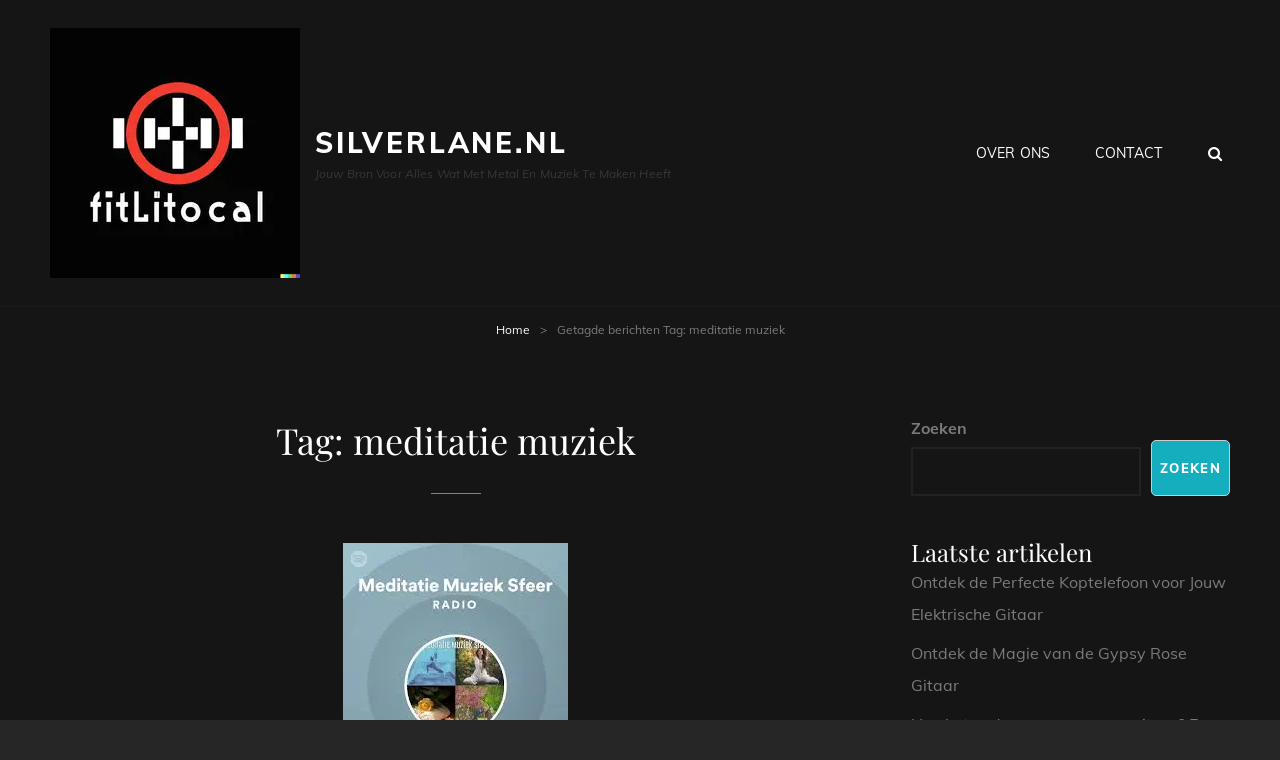

--- FILE ---
content_type: text/html; charset=UTF-8
request_url: https://silverlane.nl/tag/meditatie-muziek/
body_size: 14124
content:
<!doctype html>
<html lang="nl-NL">
<head>
	<meta charset="UTF-8">
	<meta name="viewport" content="width=device-width, initial-scale=1">
	<link rel="profile" href="http://gmpg.org/xfn/11">
	<script>(function(html){html.className = html.className.replace(/\bno-js\b/,'js')})(document.documentElement);</script>
<meta name='robots' content='index, follow, max-image-preview:large, max-snippet:-1, max-video-preview:-1' />

	<!-- This site is optimized with the Yoast SEO plugin v26.8 - https://yoast.com/product/yoast-seo-wordpress/ -->
	<title>meditatie muziek archieven - silverlane.nl</title>
	<link rel="canonical" href="https://silverlane.nl/tag/meditatie-muziek/" />
	<meta property="og:locale" content="nl_NL" />
	<meta property="og:type" content="article" />
	<meta property="og:title" content="meditatie muziek archieven - silverlane.nl" />
	<meta property="og:url" content="https://silverlane.nl/tag/meditatie-muziek/" />
	<meta property="og:site_name" content="silverlane.nl" />
	<meta name="twitter:card" content="summary_large_image" />
	<script type="application/ld+json" class="yoast-schema-graph">{"@context":"https://schema.org","@graph":[{"@type":"CollectionPage","@id":"https://silverlane.nl/tag/meditatie-muziek/","url":"https://silverlane.nl/tag/meditatie-muziek/","name":"meditatie muziek archieven - silverlane.nl","isPartOf":{"@id":"https://silverlane.nl/#website"},"primaryImageOfPage":{"@id":"https://silverlane.nl/tag/meditatie-muziek/#primaryimage"},"image":{"@id":"https://silverlane.nl/tag/meditatie-muziek/#primaryimage"},"thumbnailUrl":"https://i0.wp.com/silverlane.nl/wp-content/uploads/2023/07/meditatie-muziek-66.jpg?fit=225%2C225&ssl=1","breadcrumb":{"@id":"https://silverlane.nl/tag/meditatie-muziek/#breadcrumb"},"inLanguage":"nl-NL"},{"@type":"ImageObject","inLanguage":"nl-NL","@id":"https://silverlane.nl/tag/meditatie-muziek/#primaryimage","url":"https://i0.wp.com/silverlane.nl/wp-content/uploads/2023/07/meditatie-muziek-66.jpg?fit=225%2C225&ssl=1","contentUrl":"https://i0.wp.com/silverlane.nl/wp-content/uploads/2023/07/meditatie-muziek-66.jpg?fit=225%2C225&ssl=1","width":225,"height":225,"caption":"meditatie muziek"},{"@type":"BreadcrumbList","@id":"https://silverlane.nl/tag/meditatie-muziek/#breadcrumb","itemListElement":[{"@type":"ListItem","position":1,"name":"Home","item":"https://silverlane.nl/"},{"@type":"ListItem","position":2,"name":"meditatie muziek"}]},{"@type":"WebSite","@id":"https://silverlane.nl/#website","url":"https://silverlane.nl/","name":"silverlane.nl","description":"Jouw bron voor alles wat met metal en muziek te maken heeft","publisher":{"@id":"https://silverlane.nl/#organization"},"potentialAction":[{"@type":"SearchAction","target":{"@type":"EntryPoint","urlTemplate":"https://silverlane.nl/?s={search_term_string}"},"query-input":{"@type":"PropertyValueSpecification","valueRequired":true,"valueName":"search_term_string"}}],"inLanguage":"nl-NL"},{"@type":"Organization","@id":"https://silverlane.nl/#organization","name":"silverlane.nl","url":"https://silverlane.nl/","logo":{"@type":"ImageObject","inLanguage":"nl-NL","@id":"https://silverlane.nl/#/schema/logo/image/","url":"https://i0.wp.com/silverlane.nl/wp-content/uploads/2024/07/sitelogo-1.webp?fit=250%2C250&ssl=1","contentUrl":"https://i0.wp.com/silverlane.nl/wp-content/uploads/2024/07/sitelogo-1.webp?fit=250%2C250&ssl=1","width":250,"height":250,"caption":"silverlane.nl"},"image":{"@id":"https://silverlane.nl/#/schema/logo/image/"}}]}</script>
	<!-- / Yoast SEO plugin. -->


<link rel='dns-prefetch' href='//stats.wp.com' />
<link rel='preconnect' href='//i0.wp.com' />
<link rel='preconnect' href='//c0.wp.com' />
<link rel="alternate" type="application/rss+xml" title="silverlane.nl &raquo; feed" href="https://silverlane.nl/feed/" />
<link rel="alternate" type="application/rss+xml" title="silverlane.nl &raquo; reactiesfeed" href="https://silverlane.nl/comments/feed/" />
<link rel="alternate" type="application/rss+xml" title="silverlane.nl &raquo; meditatie muziek tagfeed" href="https://silverlane.nl/tag/meditatie-muziek/feed/" />
<style id='wp-img-auto-sizes-contain-inline-css' type='text/css'>
img:is([sizes=auto i],[sizes^="auto," i]){contain-intrinsic-size:3000px 1500px}
/*# sourceURL=wp-img-auto-sizes-contain-inline-css */
</style>
<style id='wp-emoji-styles-inline-css' type='text/css'>

	img.wp-smiley, img.emoji {
		display: inline !important;
		border: none !important;
		box-shadow: none !important;
		height: 1em !important;
		width: 1em !important;
		margin: 0 0.07em !important;
		vertical-align: -0.1em !important;
		background: none !important;
		padding: 0 !important;
	}
/*# sourceURL=wp-emoji-styles-inline-css */
</style>
<style id='wp-block-library-inline-css' type='text/css'>
:root{--wp-block-synced-color:#7a00df;--wp-block-synced-color--rgb:122,0,223;--wp-bound-block-color:var(--wp-block-synced-color);--wp-editor-canvas-background:#ddd;--wp-admin-theme-color:#007cba;--wp-admin-theme-color--rgb:0,124,186;--wp-admin-theme-color-darker-10:#006ba1;--wp-admin-theme-color-darker-10--rgb:0,107,160.5;--wp-admin-theme-color-darker-20:#005a87;--wp-admin-theme-color-darker-20--rgb:0,90,135;--wp-admin-border-width-focus:2px}@media (min-resolution:192dpi){:root{--wp-admin-border-width-focus:1.5px}}.wp-element-button{cursor:pointer}:root .has-very-light-gray-background-color{background-color:#eee}:root .has-very-dark-gray-background-color{background-color:#313131}:root .has-very-light-gray-color{color:#eee}:root .has-very-dark-gray-color{color:#313131}:root .has-vivid-green-cyan-to-vivid-cyan-blue-gradient-background{background:linear-gradient(135deg,#00d084,#0693e3)}:root .has-purple-crush-gradient-background{background:linear-gradient(135deg,#34e2e4,#4721fb 50%,#ab1dfe)}:root .has-hazy-dawn-gradient-background{background:linear-gradient(135deg,#faaca8,#dad0ec)}:root .has-subdued-olive-gradient-background{background:linear-gradient(135deg,#fafae1,#67a671)}:root .has-atomic-cream-gradient-background{background:linear-gradient(135deg,#fdd79a,#004a59)}:root .has-nightshade-gradient-background{background:linear-gradient(135deg,#330968,#31cdcf)}:root .has-midnight-gradient-background{background:linear-gradient(135deg,#020381,#2874fc)}:root{--wp--preset--font-size--normal:16px;--wp--preset--font-size--huge:42px}.has-regular-font-size{font-size:1em}.has-larger-font-size{font-size:2.625em}.has-normal-font-size{font-size:var(--wp--preset--font-size--normal)}.has-huge-font-size{font-size:var(--wp--preset--font-size--huge)}.has-text-align-center{text-align:center}.has-text-align-left{text-align:left}.has-text-align-right{text-align:right}.has-fit-text{white-space:nowrap!important}#end-resizable-editor-section{display:none}.aligncenter{clear:both}.items-justified-left{justify-content:flex-start}.items-justified-center{justify-content:center}.items-justified-right{justify-content:flex-end}.items-justified-space-between{justify-content:space-between}.screen-reader-text{border:0;clip-path:inset(50%);height:1px;margin:-1px;overflow:hidden;padding:0;position:absolute;width:1px;word-wrap:normal!important}.screen-reader-text:focus{background-color:#ddd;clip-path:none;color:#444;display:block;font-size:1em;height:auto;left:5px;line-height:normal;padding:15px 23px 14px;text-decoration:none;top:5px;width:auto;z-index:100000}html :where(.has-border-color){border-style:solid}html :where([style*=border-top-color]){border-top-style:solid}html :where([style*=border-right-color]){border-right-style:solid}html :where([style*=border-bottom-color]){border-bottom-style:solid}html :where([style*=border-left-color]){border-left-style:solid}html :where([style*=border-width]){border-style:solid}html :where([style*=border-top-width]){border-top-style:solid}html :where([style*=border-right-width]){border-right-style:solid}html :where([style*=border-bottom-width]){border-bottom-style:solid}html :where([style*=border-left-width]){border-left-style:solid}html :where(img[class*=wp-image-]){height:auto;max-width:100%}:where(figure){margin:0 0 1em}html :where(.is-position-sticky){--wp-admin--admin-bar--position-offset:var(--wp-admin--admin-bar--height,0px)}@media screen and (max-width:600px){html :where(.is-position-sticky){--wp-admin--admin-bar--position-offset:0px}}

/*# sourceURL=wp-block-library-inline-css */
</style><style id='wp-block-archives-inline-css' type='text/css'>
.wp-block-archives{box-sizing:border-box}.wp-block-archives-dropdown label{display:block}
/*# sourceURL=https://c0.wp.com/c/6.9/wp-includes/blocks/archives/style.min.css */
</style>
<style id='wp-block-categories-inline-css' type='text/css'>
.wp-block-categories{box-sizing:border-box}.wp-block-categories.alignleft{margin-right:2em}.wp-block-categories.alignright{margin-left:2em}.wp-block-categories.wp-block-categories-dropdown.aligncenter{text-align:center}.wp-block-categories .wp-block-categories__label{display:block;width:100%}
/*# sourceURL=https://c0.wp.com/c/6.9/wp-includes/blocks/categories/style.min.css */
</style>
<style id='wp-block-heading-inline-css' type='text/css'>
h1:where(.wp-block-heading).has-background,h2:where(.wp-block-heading).has-background,h3:where(.wp-block-heading).has-background,h4:where(.wp-block-heading).has-background,h5:where(.wp-block-heading).has-background,h6:where(.wp-block-heading).has-background{padding:1.25em 2.375em}h1.has-text-align-left[style*=writing-mode]:where([style*=vertical-lr]),h1.has-text-align-right[style*=writing-mode]:where([style*=vertical-rl]),h2.has-text-align-left[style*=writing-mode]:where([style*=vertical-lr]),h2.has-text-align-right[style*=writing-mode]:where([style*=vertical-rl]),h3.has-text-align-left[style*=writing-mode]:where([style*=vertical-lr]),h3.has-text-align-right[style*=writing-mode]:where([style*=vertical-rl]),h4.has-text-align-left[style*=writing-mode]:where([style*=vertical-lr]),h4.has-text-align-right[style*=writing-mode]:where([style*=vertical-rl]),h5.has-text-align-left[style*=writing-mode]:where([style*=vertical-lr]),h5.has-text-align-right[style*=writing-mode]:where([style*=vertical-rl]),h6.has-text-align-left[style*=writing-mode]:where([style*=vertical-lr]),h6.has-text-align-right[style*=writing-mode]:where([style*=vertical-rl]){rotate:180deg}
/*# sourceURL=https://c0.wp.com/c/6.9/wp-includes/blocks/heading/style.min.css */
</style>
<style id='wp-block-latest-comments-inline-css' type='text/css'>
ol.wp-block-latest-comments{box-sizing:border-box;margin-left:0}:where(.wp-block-latest-comments:not([style*=line-height] .wp-block-latest-comments__comment)){line-height:1.1}:where(.wp-block-latest-comments:not([style*=line-height] .wp-block-latest-comments__comment-excerpt p)){line-height:1.8}.has-dates :where(.wp-block-latest-comments:not([style*=line-height])),.has-excerpts :where(.wp-block-latest-comments:not([style*=line-height])){line-height:1.5}.wp-block-latest-comments .wp-block-latest-comments{padding-left:0}.wp-block-latest-comments__comment{list-style:none;margin-bottom:1em}.has-avatars .wp-block-latest-comments__comment{list-style:none;min-height:2.25em}.has-avatars .wp-block-latest-comments__comment .wp-block-latest-comments__comment-excerpt,.has-avatars .wp-block-latest-comments__comment .wp-block-latest-comments__comment-meta{margin-left:3.25em}.wp-block-latest-comments__comment-excerpt p{font-size:.875em;margin:.36em 0 1.4em}.wp-block-latest-comments__comment-date{display:block;font-size:.75em}.wp-block-latest-comments .avatar,.wp-block-latest-comments__comment-avatar{border-radius:1.5em;display:block;float:left;height:2.5em;margin-right:.75em;width:2.5em}.wp-block-latest-comments[class*=-font-size] a,.wp-block-latest-comments[style*=font-size] a{font-size:inherit}
/*# sourceURL=https://c0.wp.com/c/6.9/wp-includes/blocks/latest-comments/style.min.css */
</style>
<style id='wp-block-latest-posts-inline-css' type='text/css'>
.wp-block-latest-posts{box-sizing:border-box}.wp-block-latest-posts.alignleft{margin-right:2em}.wp-block-latest-posts.alignright{margin-left:2em}.wp-block-latest-posts.wp-block-latest-posts__list{list-style:none}.wp-block-latest-posts.wp-block-latest-posts__list li{clear:both;overflow-wrap:break-word}.wp-block-latest-posts.is-grid{display:flex;flex-wrap:wrap}.wp-block-latest-posts.is-grid li{margin:0 1.25em 1.25em 0;width:100%}@media (min-width:600px){.wp-block-latest-posts.columns-2 li{width:calc(50% - .625em)}.wp-block-latest-posts.columns-2 li:nth-child(2n){margin-right:0}.wp-block-latest-posts.columns-3 li{width:calc(33.33333% - .83333em)}.wp-block-latest-posts.columns-3 li:nth-child(3n){margin-right:0}.wp-block-latest-posts.columns-4 li{width:calc(25% - .9375em)}.wp-block-latest-posts.columns-4 li:nth-child(4n){margin-right:0}.wp-block-latest-posts.columns-5 li{width:calc(20% - 1em)}.wp-block-latest-posts.columns-5 li:nth-child(5n){margin-right:0}.wp-block-latest-posts.columns-6 li{width:calc(16.66667% - 1.04167em)}.wp-block-latest-posts.columns-6 li:nth-child(6n){margin-right:0}}:root :where(.wp-block-latest-posts.is-grid){padding:0}:root :where(.wp-block-latest-posts.wp-block-latest-posts__list){padding-left:0}.wp-block-latest-posts__post-author,.wp-block-latest-posts__post-date{display:block;font-size:.8125em}.wp-block-latest-posts__post-excerpt,.wp-block-latest-posts__post-full-content{margin-bottom:1em;margin-top:.5em}.wp-block-latest-posts__featured-image a{display:inline-block}.wp-block-latest-posts__featured-image img{height:auto;max-width:100%;width:auto}.wp-block-latest-posts__featured-image.alignleft{float:left;margin-right:1em}.wp-block-latest-posts__featured-image.alignright{float:right;margin-left:1em}.wp-block-latest-posts__featured-image.aligncenter{margin-bottom:1em;text-align:center}
/*# sourceURL=https://c0.wp.com/c/6.9/wp-includes/blocks/latest-posts/style.min.css */
</style>
<style id='wp-block-search-inline-css' type='text/css'>
.wp-block-search__button{margin-left:10px;word-break:normal}.wp-block-search__button.has-icon{line-height:0}.wp-block-search__button svg{height:1.25em;min-height:24px;min-width:24px;width:1.25em;fill:currentColor;vertical-align:text-bottom}:where(.wp-block-search__button){border:1px solid #ccc;padding:6px 10px}.wp-block-search__inside-wrapper{display:flex;flex:auto;flex-wrap:nowrap;max-width:100%}.wp-block-search__label{width:100%}.wp-block-search.wp-block-search__button-only .wp-block-search__button{box-sizing:border-box;display:flex;flex-shrink:0;justify-content:center;margin-left:0;max-width:100%}.wp-block-search.wp-block-search__button-only .wp-block-search__inside-wrapper{min-width:0!important;transition-property:width}.wp-block-search.wp-block-search__button-only .wp-block-search__input{flex-basis:100%;transition-duration:.3s}.wp-block-search.wp-block-search__button-only.wp-block-search__searchfield-hidden,.wp-block-search.wp-block-search__button-only.wp-block-search__searchfield-hidden .wp-block-search__inside-wrapper{overflow:hidden}.wp-block-search.wp-block-search__button-only.wp-block-search__searchfield-hidden .wp-block-search__input{border-left-width:0!important;border-right-width:0!important;flex-basis:0;flex-grow:0;margin:0;min-width:0!important;padding-left:0!important;padding-right:0!important;width:0!important}:where(.wp-block-search__input){appearance:none;border:1px solid #949494;flex-grow:1;font-family:inherit;font-size:inherit;font-style:inherit;font-weight:inherit;letter-spacing:inherit;line-height:inherit;margin-left:0;margin-right:0;min-width:3rem;padding:8px;text-decoration:unset!important;text-transform:inherit}:where(.wp-block-search__button-inside .wp-block-search__inside-wrapper){background-color:#fff;border:1px solid #949494;box-sizing:border-box;padding:4px}:where(.wp-block-search__button-inside .wp-block-search__inside-wrapper) .wp-block-search__input{border:none;border-radius:0;padding:0 4px}:where(.wp-block-search__button-inside .wp-block-search__inside-wrapper) .wp-block-search__input:focus{outline:none}:where(.wp-block-search__button-inside .wp-block-search__inside-wrapper) :where(.wp-block-search__button){padding:4px 8px}.wp-block-search.aligncenter .wp-block-search__inside-wrapper{margin:auto}.wp-block[data-align=right] .wp-block-search.wp-block-search__button-only .wp-block-search__inside-wrapper{float:right}
/*# sourceURL=https://c0.wp.com/c/6.9/wp-includes/blocks/search/style.min.css */
</style>
<style id='wp-block-search-theme-inline-css' type='text/css'>
.wp-block-search .wp-block-search__label{font-weight:700}.wp-block-search__button{border:1px solid #ccc;padding:.375em .625em}
/*# sourceURL=https://c0.wp.com/c/6.9/wp-includes/blocks/search/theme.min.css */
</style>
<style id='wp-block-group-inline-css' type='text/css'>
.wp-block-group{box-sizing:border-box}:where(.wp-block-group.wp-block-group-is-layout-constrained){position:relative}
/*# sourceURL=https://c0.wp.com/c/6.9/wp-includes/blocks/group/style.min.css */
</style>
<style id='wp-block-group-theme-inline-css' type='text/css'>
:where(.wp-block-group.has-background){padding:1.25em 2.375em}
/*# sourceURL=https://c0.wp.com/c/6.9/wp-includes/blocks/group/theme.min.css */
</style>
<style id='global-styles-inline-css' type='text/css'>
:root{--wp--preset--aspect-ratio--square: 1;--wp--preset--aspect-ratio--4-3: 4/3;--wp--preset--aspect-ratio--3-4: 3/4;--wp--preset--aspect-ratio--3-2: 3/2;--wp--preset--aspect-ratio--2-3: 2/3;--wp--preset--aspect-ratio--16-9: 16/9;--wp--preset--aspect-ratio--9-16: 9/16;--wp--preset--color--black: #000000;--wp--preset--color--cyan-bluish-gray: #abb8c3;--wp--preset--color--white: #ffffff;--wp--preset--color--pale-pink: #f78da7;--wp--preset--color--vivid-red: #cf2e2e;--wp--preset--color--luminous-vivid-orange: #ff6900;--wp--preset--color--luminous-vivid-amber: #fcb900;--wp--preset--color--light-green-cyan: #7bdcb5;--wp--preset--color--vivid-green-cyan: #00d084;--wp--preset--color--pale-cyan-blue: #8ed1fc;--wp--preset--color--vivid-cyan-blue: #0693e3;--wp--preset--color--vivid-purple: #9b51e0;--wp--preset--color--medium-black: #676767;--wp--preset--color--gray: #f4f4f4;--wp--preset--color--gold: #c0b283;--wp--preset--color--red: #ff6465;--wp--preset--color--turquoise: #15aebf;--wp--preset--color--blue: #3498dc;--wp--preset--gradient--vivid-cyan-blue-to-vivid-purple: linear-gradient(135deg,rgb(6,147,227) 0%,rgb(155,81,224) 100%);--wp--preset--gradient--light-green-cyan-to-vivid-green-cyan: linear-gradient(135deg,rgb(122,220,180) 0%,rgb(0,208,130) 100%);--wp--preset--gradient--luminous-vivid-amber-to-luminous-vivid-orange: linear-gradient(135deg,rgb(252,185,0) 0%,rgb(255,105,0) 100%);--wp--preset--gradient--luminous-vivid-orange-to-vivid-red: linear-gradient(135deg,rgb(255,105,0) 0%,rgb(207,46,46) 100%);--wp--preset--gradient--very-light-gray-to-cyan-bluish-gray: linear-gradient(135deg,rgb(238,238,238) 0%,rgb(169,184,195) 100%);--wp--preset--gradient--cool-to-warm-spectrum: linear-gradient(135deg,rgb(74,234,220) 0%,rgb(151,120,209) 20%,rgb(207,42,186) 40%,rgb(238,44,130) 60%,rgb(251,105,98) 80%,rgb(254,248,76) 100%);--wp--preset--gradient--blush-light-purple: linear-gradient(135deg,rgb(255,206,236) 0%,rgb(152,150,240) 100%);--wp--preset--gradient--blush-bordeaux: linear-gradient(135deg,rgb(254,205,165) 0%,rgb(254,45,45) 50%,rgb(107,0,62) 100%);--wp--preset--gradient--luminous-dusk: linear-gradient(135deg,rgb(255,203,112) 0%,rgb(199,81,192) 50%,rgb(65,88,208) 100%);--wp--preset--gradient--pale-ocean: linear-gradient(135deg,rgb(255,245,203) 0%,rgb(182,227,212) 50%,rgb(51,167,181) 100%);--wp--preset--gradient--electric-grass: linear-gradient(135deg,rgb(202,248,128) 0%,rgb(113,206,126) 100%);--wp--preset--gradient--midnight: linear-gradient(135deg,rgb(2,3,129) 0%,rgb(40,116,252) 100%);--wp--preset--font-size--small: 14px;--wp--preset--font-size--medium: 20px;--wp--preset--font-size--large: 48px;--wp--preset--font-size--x-large: 42px;--wp--preset--font-size--normal: 18px;--wp--preset--font-size--huge: 72px;--wp--preset--spacing--20: 0.44rem;--wp--preset--spacing--30: 0.67rem;--wp--preset--spacing--40: 1rem;--wp--preset--spacing--50: 1.5rem;--wp--preset--spacing--60: 2.25rem;--wp--preset--spacing--70: 3.38rem;--wp--preset--spacing--80: 5.06rem;--wp--preset--shadow--natural: 6px 6px 9px rgba(0, 0, 0, 0.2);--wp--preset--shadow--deep: 12px 12px 50px rgba(0, 0, 0, 0.4);--wp--preset--shadow--sharp: 6px 6px 0px rgba(0, 0, 0, 0.2);--wp--preset--shadow--outlined: 6px 6px 0px -3px rgb(255, 255, 255), 6px 6px rgb(0, 0, 0);--wp--preset--shadow--crisp: 6px 6px 0px rgb(0, 0, 0);}:where(.is-layout-flex){gap: 0.5em;}:where(.is-layout-grid){gap: 0.5em;}body .is-layout-flex{display: flex;}.is-layout-flex{flex-wrap: wrap;align-items: center;}.is-layout-flex > :is(*, div){margin: 0;}body .is-layout-grid{display: grid;}.is-layout-grid > :is(*, div){margin: 0;}:where(.wp-block-columns.is-layout-flex){gap: 2em;}:where(.wp-block-columns.is-layout-grid){gap: 2em;}:where(.wp-block-post-template.is-layout-flex){gap: 1.25em;}:where(.wp-block-post-template.is-layout-grid){gap: 1.25em;}.has-black-color{color: var(--wp--preset--color--black) !important;}.has-cyan-bluish-gray-color{color: var(--wp--preset--color--cyan-bluish-gray) !important;}.has-white-color{color: var(--wp--preset--color--white) !important;}.has-pale-pink-color{color: var(--wp--preset--color--pale-pink) !important;}.has-vivid-red-color{color: var(--wp--preset--color--vivid-red) !important;}.has-luminous-vivid-orange-color{color: var(--wp--preset--color--luminous-vivid-orange) !important;}.has-luminous-vivid-amber-color{color: var(--wp--preset--color--luminous-vivid-amber) !important;}.has-light-green-cyan-color{color: var(--wp--preset--color--light-green-cyan) !important;}.has-vivid-green-cyan-color{color: var(--wp--preset--color--vivid-green-cyan) !important;}.has-pale-cyan-blue-color{color: var(--wp--preset--color--pale-cyan-blue) !important;}.has-vivid-cyan-blue-color{color: var(--wp--preset--color--vivid-cyan-blue) !important;}.has-vivid-purple-color{color: var(--wp--preset--color--vivid-purple) !important;}.has-black-background-color{background-color: var(--wp--preset--color--black) !important;}.has-cyan-bluish-gray-background-color{background-color: var(--wp--preset--color--cyan-bluish-gray) !important;}.has-white-background-color{background-color: var(--wp--preset--color--white) !important;}.has-pale-pink-background-color{background-color: var(--wp--preset--color--pale-pink) !important;}.has-vivid-red-background-color{background-color: var(--wp--preset--color--vivid-red) !important;}.has-luminous-vivid-orange-background-color{background-color: var(--wp--preset--color--luminous-vivid-orange) !important;}.has-luminous-vivid-amber-background-color{background-color: var(--wp--preset--color--luminous-vivid-amber) !important;}.has-light-green-cyan-background-color{background-color: var(--wp--preset--color--light-green-cyan) !important;}.has-vivid-green-cyan-background-color{background-color: var(--wp--preset--color--vivid-green-cyan) !important;}.has-pale-cyan-blue-background-color{background-color: var(--wp--preset--color--pale-cyan-blue) !important;}.has-vivid-cyan-blue-background-color{background-color: var(--wp--preset--color--vivid-cyan-blue) !important;}.has-vivid-purple-background-color{background-color: var(--wp--preset--color--vivid-purple) !important;}.has-black-border-color{border-color: var(--wp--preset--color--black) !important;}.has-cyan-bluish-gray-border-color{border-color: var(--wp--preset--color--cyan-bluish-gray) !important;}.has-white-border-color{border-color: var(--wp--preset--color--white) !important;}.has-pale-pink-border-color{border-color: var(--wp--preset--color--pale-pink) !important;}.has-vivid-red-border-color{border-color: var(--wp--preset--color--vivid-red) !important;}.has-luminous-vivid-orange-border-color{border-color: var(--wp--preset--color--luminous-vivid-orange) !important;}.has-luminous-vivid-amber-border-color{border-color: var(--wp--preset--color--luminous-vivid-amber) !important;}.has-light-green-cyan-border-color{border-color: var(--wp--preset--color--light-green-cyan) !important;}.has-vivid-green-cyan-border-color{border-color: var(--wp--preset--color--vivid-green-cyan) !important;}.has-pale-cyan-blue-border-color{border-color: var(--wp--preset--color--pale-cyan-blue) !important;}.has-vivid-cyan-blue-border-color{border-color: var(--wp--preset--color--vivid-cyan-blue) !important;}.has-vivid-purple-border-color{border-color: var(--wp--preset--color--vivid-purple) !important;}.has-vivid-cyan-blue-to-vivid-purple-gradient-background{background: var(--wp--preset--gradient--vivid-cyan-blue-to-vivid-purple) !important;}.has-light-green-cyan-to-vivid-green-cyan-gradient-background{background: var(--wp--preset--gradient--light-green-cyan-to-vivid-green-cyan) !important;}.has-luminous-vivid-amber-to-luminous-vivid-orange-gradient-background{background: var(--wp--preset--gradient--luminous-vivid-amber-to-luminous-vivid-orange) !important;}.has-luminous-vivid-orange-to-vivid-red-gradient-background{background: var(--wp--preset--gradient--luminous-vivid-orange-to-vivid-red) !important;}.has-very-light-gray-to-cyan-bluish-gray-gradient-background{background: var(--wp--preset--gradient--very-light-gray-to-cyan-bluish-gray) !important;}.has-cool-to-warm-spectrum-gradient-background{background: var(--wp--preset--gradient--cool-to-warm-spectrum) !important;}.has-blush-light-purple-gradient-background{background: var(--wp--preset--gradient--blush-light-purple) !important;}.has-blush-bordeaux-gradient-background{background: var(--wp--preset--gradient--blush-bordeaux) !important;}.has-luminous-dusk-gradient-background{background: var(--wp--preset--gradient--luminous-dusk) !important;}.has-pale-ocean-gradient-background{background: var(--wp--preset--gradient--pale-ocean) !important;}.has-electric-grass-gradient-background{background: var(--wp--preset--gradient--electric-grass) !important;}.has-midnight-gradient-background{background: var(--wp--preset--gradient--midnight) !important;}.has-small-font-size{font-size: var(--wp--preset--font-size--small) !important;}.has-medium-font-size{font-size: var(--wp--preset--font-size--medium) !important;}.has-large-font-size{font-size: var(--wp--preset--font-size--large) !important;}.has-x-large-font-size{font-size: var(--wp--preset--font-size--x-large) !important;}
/*# sourceURL=global-styles-inline-css */
</style>

<style id='classic-theme-styles-inline-css' type='text/css'>
/*! This file is auto-generated */
.wp-block-button__link{color:#fff;background-color:#32373c;border-radius:9999px;box-shadow:none;text-decoration:none;padding:calc(.667em + 2px) calc(1.333em + 2px);font-size:1.125em}.wp-block-file__button{background:#32373c;color:#fff;text-decoration:none}
/*# sourceURL=/wp-includes/css/classic-themes.min.css */
</style>
<link rel='stylesheet' id='cptch_stylesheet-css' href='https://silverlane.nl/wp-content/plugins/captcha-bws/css/front_end_style.css?ver=5.2.7' type='text/css' media='all' />
<link rel='stylesheet' id='dashicons-css' href='https://c0.wp.com/c/6.9/wp-includes/css/dashicons.min.css' type='text/css' media='all' />
<link rel='stylesheet' id='cptch_desktop_style-css' href='https://silverlane.nl/wp-content/plugins/captcha-bws/css/desktop_style.css?ver=5.2.7' type='text/css' media='all' />
<link rel='stylesheet' id='rock-band-style-css' href='https://silverlane.nl/wp-content/themes/my-music-band/style.css?ver=6.9' type='text/css' media='all' />
<link rel='stylesheet' id='rock-band-block-style-css' href='https://silverlane.nl/wp-content/themes/rock-band/assets/css/blocks.css?ver=1.0' type='text/css' media='all' />
<link rel='stylesheet' id='my-music-band-fonts-css' href='https://silverlane.nl/wp-content/fonts/b8fd16f267b732aacecdf68a00dba4fb.css' type='text/css' media='all' />
<link rel='stylesheet' id='my-music-band-style-css' href='https://silverlane.nl/wp-content/themes/rock-band/style.css?ver=20230418-94625' type='text/css' media='all' />
<style id='my-music-band-style-inline-css' type='text/css'>
#portfolio-content-section.background-image {  background-image: url("https://silverlane.nl/wp-content/themes/my-music-band/assets/images/portfolio-section-bg.jpg");}
#testimonial-content-section.background-image {  background-image: url("https://silverlane.nl/wp-content/themes/my-music-band/assets/images/testimonial-bg.jpg");}
/*# sourceURL=my-music-band-style-inline-css */
</style>
<link rel='stylesheet' id='font-awesome-css' href='https://silverlane.nl/wp-content/themes/my-music-band/assets/css/font-awesome/css/font-awesome.css?ver=4.7.0' type='text/css' media='all' />
<script type="text/javascript" src="https://c0.wp.com/c/6.9/wp-includes/js/jquery/jquery.min.js" id="jquery-core-js"></script>
<script type="text/javascript" src="https://c0.wp.com/c/6.9/wp-includes/js/jquery/jquery-migrate.min.js" id="jquery-migrate-js"></script>
<link rel="https://api.w.org/" href="https://silverlane.nl/wp-json/" /><link rel="alternate" title="JSON" type="application/json" href="https://silverlane.nl/wp-json/wp/v2/tags/1903" /><link rel="EditURI" type="application/rsd+xml" title="RSD" href="https://silverlane.nl/xmlrpc.php?rsd" />
<meta name="generator" content="WordPress 6.9" />
	<style>img#wpstats{display:none}</style>
		<script type="application/ld+json">{"@context":"http:\/\/schema.org","@type":"BreadcrumbList","itemListElement":[{"@type":"ListItem","position":1,"item":{"@id":"https:\/\/silverlane.nl\/","name":"Home"}},{"@type":"ListItem","position":2,"item":{"name":"Berichten getagdTag: <span>meditatie muziek<\/span>"}}]}</script><link rel="icon" href="https://i0.wp.com/silverlane.nl/wp-content/uploads/2024/07/siteicon-1.webp?fit=32%2C32&#038;ssl=1" sizes="32x32" />
<link rel="icon" href="https://i0.wp.com/silverlane.nl/wp-content/uploads/2024/07/siteicon-1.webp?fit=192%2C192&#038;ssl=1" sizes="192x192" />
<link rel="apple-touch-icon" href="https://i0.wp.com/silverlane.nl/wp-content/uploads/2024/07/siteicon-1.webp?resize=180%2C180&#038;ssl=1" />
<meta name="msapplication-TileImage" content="https://i0.wp.com/silverlane.nl/wp-content/uploads/2024/07/siteicon-1.webp?fit=270%2C270&#038;ssl=1" />
</head>

<body class="archive tag tag-meditatie-muziek tag-1903 wp-custom-logo wp-embed-responsive wp-theme-my-music-band wp-child-theme-rock-band hfeed fluid-layout navigation-classic two-columns-layout content-left excerpt-image-top header-media-fluid header-media-text-disabled primary-nav-bottom-border">


<div id="page" class="site">
	<a class="skip-link screen-reader-text" href="#content">Ga naar de inhoud</a>

	
	<header id="masthead" class="site-header">
		<div class="site-header-main">
			<div class="wrapper">
				
<div class="site-branding">
	<a href="https://silverlane.nl/" class="custom-logo-link" rel="home"><img width="250" height="250" src="https://i0.wp.com/silverlane.nl/wp-content/uploads/2024/07/sitelogo-1.webp?fit=250%2C250&amp;ssl=1" class="custom-logo" alt="sitelogo" decoding="async" fetchpriority="high" srcset="https://i0.wp.com/silverlane.nl/wp-content/uploads/2024/07/sitelogo-1.webp?w=250&amp;ssl=1 250w, https://i0.wp.com/silverlane.nl/wp-content/uploads/2024/07/sitelogo-1.webp?resize=150%2C150&amp;ssl=1 150w, https://i0.wp.com/silverlane.nl/wp-content/uploads/2024/07/sitelogo-1.webp?resize=180%2C180&amp;ssl=1 180w" sizes="(max-width: 250px) 100vw, 250px" /></a>
	<div class="site-identity">
					<p class="site-title"><a href="https://silverlane.nl/" rel="home">silverlane.nl</a></p>
					<p class="site-description">Jouw bron voor alles wat met metal en muziek te maken heeft</p>
			</div><!-- .site-branding-text-->
</div><!-- .site-branding -->
					<div id="site-header-menu" class="site-header-menu">
		<div id="primary-menu-wrapper" class="menu-wrapper">
			<div class="menu-toggle-wrapper">
				<button id="menu-toggle" class="menu-toggle" aria-controls="top-menu" aria-expanded="false"></span><span class="menu-label">Menu</span></button><!-- .menu-toggle -->
			</div><!-- .menu-toggle-wrapper -->

			<div class="menu-inside-wrapper">
				
					<nav id="site-navigation" class="main-navigation" role="navigation" aria-label="Primair menu">
						<ul id="primary-menu" class="menu nav-menu"><li id="menu-item-16" class="menu-item menu-item-type-post_type menu-item-object-page menu-item-16"><a href="https://silverlane.nl/about/">Over ons</a></li>
<li id="menu-item-36" class="menu-item menu-item-type-post_type menu-item-object-page menu-item-36"><a href="https://silverlane.nl/contact/">Contact</a></li>
</ul>
				
					</nav><!-- .main-navigation -->

				<div class="mobile-social-search">
					<div class="search-container">
						

<form role="search" method="get" class="search-form" action="https://silverlane.nl/">
	<label for="search-form-6970bcd96c295">
		<span class="screen-reader-text">Zoek naar:</span>
		<input type="search" id="search-form-6970bcd96c295" class="search-field" placeholder="Zoeken" value="" name="s" />
	</label>
	<button type="submit" class="search-submit"><span class="screen-reader-text">Zoeken</span></button>
</form>
					</div>

					
				</div><!-- .mobile-social-search -->
			</div><!-- .menu-inside-wrapper -->
		</div><!-- #primary-menu-wrapper.menu-wrapper -->

		<div id="primary-search-wrapper" class="menu-wrapper">
			<div class="menu-toggle-wrapper">
				<button id="social-search-toggle" class="menu-toggle">
					<span class="menu-label screen-reader-text">Zoeken</span>
				</button>
			</div><!-- .menu-toggle-wrapper -->

			<div class="menu-inside-wrapper">
				<div class="search-container">
					

<form role="search" method="get" class="search-form" action="https://silverlane.nl/">
	<label for="search-form-6970bcd96c34a">
		<span class="screen-reader-text">Zoek naar:</span>
		<input type="search" id="search-form-6970bcd96c34a" class="search-field" placeholder="Zoeken" value="" name="s" />
	</label>
	<button type="submit" class="search-submit"><span class="screen-reader-text">Zoeken</span></button>
</form>
				</div>
			</div><!-- .menu-inside-wrapper -->
		</div><!-- #social-search-wrapper.menu-wrapper -->

		<div id="site-header-cart-wrapper" class="menu-wrapper">
		</div>
	</div><!-- .site-header-menu -->
			</div><!-- .wrapper -->
		</div><!-- .site-header-main -->
	</header><!-- #masthead -->

	<div class="below-site-header">

		
<div class="breadcrumb-area custom">
				<nav class="entry-breadcrumbs"><span class="breadcrumb"><a href="https://silverlane.nl/">Home</a><span class="sep">&gt;</span></span><span class="breadcrumb-current"><span class="tag-text">Getagde berichten </span>Tag: <span>meditatie muziek</span></span></nav><!-- .entry-breadcrumbs -->
			</div><!-- .breadcrumb-area -->
		

		

		

		
		

		

		

		<div id="content" class="site-content">
			<div class="wrapper">

	<div id="primary" class="content-area">
		<main id="main" class="site-main">
			<div class="archive-posts-wrapper">
			 

				<header class="page-header">
					<h2 class="page-title section-title">Tag: <span>meditatie muziek</span></h2>
					<div class="taxonomy-description-wrapper">
											</div>
				</header><!-- .entry-header -->

							
				<div class="section-content-wrapper">
					<div id="infinite-post-wrap" class="archive-post-wrap">
						
<article id="post-251" class="post-251 post type-post status-publish format-standard has-post-thumbnail hentry tag-achtergrondgeluid tag-afleidende-gedachten tag-concentratie tag-diepere-slaap tag-ervaren-mediteerder tag-geest tag-geluid tag-harmonieuze-melodieen tag-helende-kracht tag-hulpmiddel tag-innerlijke-vrede tag-instrumentale-composities tag-kalmerende-sfeer tag-massage tag-meditatie tag-meditatie-muziek tag-natuurgeluiden tag-ontspanning tag-piano tag-praktijk-routine tag-rust tag-rustgevende-ritmes tag-stress tag-viool tag-yoga tag-zachte-klanken tag-zenklanken">
	<div class="post-wrapper hentry-inner">
					<div class="post-thumbnail archive-thumbnail">
				<a href="https://silverlane.nl/uncategorized/meditatie-muziek/">
					<img width="225" height="225" src="https://i0.wp.com/silverlane.nl/wp-content/uploads/2023/07/meditatie-muziek-66.jpg?resize=225%2C225&amp;ssl=1" class="attachment-my-music-band-archive-top size-my-music-band-archive-top wp-post-image" alt="meditatie muziek" decoding="async" />				</a>
			</div><!-- .post-thumbnail -->
		
		<div class="entry-container">
			<header class="entry-header">
				
								<div class="entry-meta">
					<span class="cat-links"><span class="screen-reader-text">Cat links </span>Niet gecategoriseerd</span>				</div><!-- .entry-meta -->
				
				<h2 class="entry-title"><a href="https://silverlane.nl/uncategorized/meditatie-muziek/" rel="bookmark">Ontdek de Helende Kracht van Meditatie Muziek</a></h2>			</header><!-- .entry-header -->

			<div class="entry-content">
				<p>Meditatie muziek: De helende kracht van geluid In onze drukke en veeleisende wereld is het belangrijk om af en toe een moment van rust en ontspanning te vinden. Een effectieve<a href="https://silverlane.nl/uncategorized/meditatie-muziek/" class="more-link"><span class="readmore">Verder lezen<span class="screen-reader-text">Ontdek de Helende Kracht van Meditatie Muziek</span></span></a></p>
			</div><!-- .entry-content -->

			<div class="entry-footer">
								<div class="entry-meta">
					<span class="posted-on"><span class="screen-reader-text">Geplaatst op</span><a href="https://silverlane.nl/uncategorized/meditatie-muziek/" rel="bookmark"><time class="entry-date published updated" datetime="2023-06-06T11:42:17+00:00">06 juni 2023</time></a></span><span class="byline"><span class="screen-reader-text">Naamregel</span><span class="author vcard"><span class="screen-reader-text">Byline</span><a class="url fn n" href="https://silverlane.nl/author/silverlanenl/">silverlanenl</a></span></span>				</div><!-- .entry-meta -->
							</div>
		</div><!-- .entry-container -->
	</div><!-- .hentry-inner -->
</article><!-- #post-251 -->					</div><!-- .archive-post-wrap -->
				</div><!-- .section-content-wrap -->

							</div><!-- .archive-posts-wrapper -->
		</main><!-- #main -->
	</div><!-- #primary -->


<aside id="secondary" class="widget-area sidebar">
	<section id="block-2" class="widget widget_block widget_search"><form role="search" method="get" action="https://silverlane.nl/" class="wp-block-search__button-outside wp-block-search__text-button wp-block-search"    ><label class="wp-block-search__label" for="wp-block-search__input-1" >Zoeken</label><div class="wp-block-search__inside-wrapper" ><input class="wp-block-search__input" id="wp-block-search__input-1" placeholder="" value="" type="search" name="s" required /><button aria-label="Zoeken" class="wp-block-search__button wp-element-button" type="submit" >Zoeken</button></div></form></section><section id="block-3" class="widget widget_block">
<div class="wp-block-group"><div class="wp-block-group__inner-container is-layout-flow wp-block-group-is-layout-flow">
<h2 class="wp-block-heading">Laatste artikelen</h2>


<ul class="wp-block-latest-posts__list wp-block-latest-posts"><li><a class="wp-block-latest-posts__post-title" href="https://silverlane.nl/koptelefoon/koptelefoon-elektrische-gitaar/">Ontdek de Perfecte Koptelefoon voor Jouw Elektrische Gitaar</a></li>
<li><a class="wp-block-latest-posts__post-title" href="https://silverlane.nl/uncategorized/gypsy-rose-gitaar/">Ontdek de Magie van de Gypsy Rose Gitaar</a></li>
<li><a class="wp-block-latest-posts__post-title" href="https://silverlane.nl/uncategorized/hoe-heten-de-snaren-van-een-gitaar/">Hoe heten de snaren van een gitaar? Een eenvoudige gids voor beginners</a></li>
<li><a class="wp-block-latest-posts__post-title" href="https://silverlane.nl/gitaarsnaren/gitaar-met-stalen-snaren/">Ontdek de Magie van de Gitaar met Stalen Snaren</a></li>
<li><a class="wp-block-latest-posts__post-title" href="https://silverlane.nl/uncategorized/hoe-heet-een-kleine-gitaar/">Hoe heet een kleine gitaar? Ontdek de betoverende wereld van de ukelele</a></li>
</ul></div></div>
</section><section id="block-4" class="widget widget_block">
<div class="wp-block-group"><div class="wp-block-group__inner-container is-layout-flow wp-block-group-is-layout-flow">
<h2 class="wp-block-heading">Laatste reacties</h2>


<ol class="wp-block-latest-comments"><li class="wp-block-latest-comments__comment"><article><footer class="wp-block-latest-comments__comment-meta"><a class="wp-block-latest-comments__comment-author" href="https://silverlane.nl">silverlanenl</a> op <a class="wp-block-latest-comments__comment-link" href="https://silverlane.nl/reggae/reggae-artiesten/#comment-19">Iconische Reggae Artiesten: Een Eerbetoon aan de Grootheden van het Genre</a></footer></article></li><li class="wp-block-latest-comments__comment"><article><footer class="wp-block-latest-comments__comment-meta"><a class="wp-block-latest-comments__comment-author" href="https://www.backpackblog.nl/">Edna hotel</a> op <a class="wp-block-latest-comments__comment-link" href="https://silverlane.nl/reggae/reggae-artiesten/#comment-18">Iconische Reggae Artiesten: Een Eerbetoon aan de Grootheden van het Genre</a></footer></article></li></ol></div></div>
</section><section id="block-5" class="widget widget_block">
<div class="wp-block-group"><div class="wp-block-group__inner-container is-layout-flow wp-block-group-is-layout-flow">
<h2 class="wp-block-heading">Archief</h2>


<ul class="wp-block-archives-list wp-block-archives">	<li><a href='https://silverlane.nl/2026/01/'>januari 2026</a></li>
	<li><a href='https://silverlane.nl/2025/12/'>december 2025</a></li>
	<li><a href='https://silverlane.nl/2025/11/'>november 2025</a></li>
	<li><a href='https://silverlane.nl/2025/10/'>oktober 2025</a></li>
	<li><a href='https://silverlane.nl/2025/09/'>september 2025</a></li>
	<li><a href='https://silverlane.nl/2025/08/'>augustus 2025</a></li>
	<li><a href='https://silverlane.nl/2025/07/'>juli 2025</a></li>
	<li><a href='https://silverlane.nl/2025/06/'>juni 2025</a></li>
	<li><a href='https://silverlane.nl/2025/05/'>mei 2025</a></li>
	<li><a href='https://silverlane.nl/2025/04/'>april 2025</a></li>
	<li><a href='https://silverlane.nl/2025/03/'>maart 2025</a></li>
	<li><a href='https://silverlane.nl/2025/02/'>februari 2025</a></li>
	<li><a href='https://silverlane.nl/2025/01/'>januari 2025</a></li>
	<li><a href='https://silverlane.nl/2024/12/'>december 2024</a></li>
	<li><a href='https://silverlane.nl/2024/11/'>november 2024</a></li>
	<li><a href='https://silverlane.nl/2024/10/'>oktober 2024</a></li>
	<li><a href='https://silverlane.nl/2024/09/'>september 2024</a></li>
	<li><a href='https://silverlane.nl/2024/08/'>augustus 2024</a></li>
	<li><a href='https://silverlane.nl/2024/07/'>juli 2024</a></li>
	<li><a href='https://silverlane.nl/2024/06/'>juni 2024</a></li>
	<li><a href='https://silverlane.nl/2024/05/'>mei 2024</a></li>
	<li><a href='https://silverlane.nl/2024/04/'>april 2024</a></li>
	<li><a href='https://silverlane.nl/2024/03/'>maart 2024</a></li>
	<li><a href='https://silverlane.nl/2024/02/'>februari 2024</a></li>
	<li><a href='https://silverlane.nl/2024/01/'>januari 2024</a></li>
	<li><a href='https://silverlane.nl/2023/12/'>december 2023</a></li>
	<li><a href='https://silverlane.nl/2023/11/'>november 2023</a></li>
	<li><a href='https://silverlane.nl/2023/10/'>oktober 2023</a></li>
	<li><a href='https://silverlane.nl/2023/09/'>september 2023</a></li>
	<li><a href='https://silverlane.nl/2023/08/'>augustus 2023</a></li>
	<li><a href='https://silverlane.nl/2023/07/'>juli 2023</a></li>
	<li><a href='https://silverlane.nl/2023/06/'>juni 2023</a></li>
	<li><a href='https://silverlane.nl/2023/05/'>mei 2023</a></li>
	<li><a href='https://silverlane.nl/2023/04/'>april 2023</a></li>
	<li><a href='https://silverlane.nl/2023/03/'>maart 2023</a></li>
</ul></div></div>
</section><section id="block-6" class="widget widget_block">
<div class="wp-block-group"><div class="wp-block-group__inner-container is-layout-flow wp-block-group-is-layout-flow">
<h2 class="wp-block-heading">Categorieën</h2>


<ul class="wp-block-categories-list wp-block-categories">	<li class="cat-item cat-item-3203"><a href="https://silverlane.nl/category/100-nl/">100 nl</a>
</li>
	<li class="cat-item cat-item-7566"><a href="https://silverlane.nl/category/2018/">2018</a>
</li>
	<li class="cat-item cat-item-8501"><a href="https://silverlane.nl/category/2dehands/">2dehands</a>
</li>
	<li class="cat-item cat-item-8509"><a href="https://silverlane.nl/category/2e-hands-gitaar/">2e hands gitaar</a>
</li>
	<li class="cat-item cat-item-8839"><a href="https://silverlane.nl/category/6-jaar/">6 jaar</a>
</li>
	<li class="cat-item cat-item-6220"><a href="https://silverlane.nl/category/accordeon/">accordeon</a>
</li>
	<li class="cat-item cat-item-3694"><a href="https://silverlane.nl/category/achtergrondmuziek/">achtergrondmuziek</a>
</li>
	<li class="cat-item cat-item-7310"><a href="https://silverlane.nl/category/akoestische-gitaar/">akoestische gitaar</a>
</li>
	<li class="cat-item cat-item-9989"><a href="https://silverlane.nl/category/akoestische-gitaren/">akoestische gitaren</a>
</li>
	<li class="cat-item cat-item-6720"><a href="https://silverlane.nl/category/andre-hazes/">andre hazes</a>
</li>
	<li class="cat-item cat-item-345"><a href="https://silverlane.nl/category/antwerp-metal-fest/">antwerp metal fest</a>
</li>
	<li class="cat-item cat-item-5722"><a href="https://silverlane.nl/category/apple/">apple</a>
</li>
	<li class="cat-item cat-item-5677"><a href="https://silverlane.nl/category/apple-music/">apple music</a>
</li>
	<li class="cat-item cat-item-7099"><a href="https://silverlane.nl/category/arabisch/">arabisch</a>
</li>
	<li class="cat-item cat-item-7267"><a href="https://silverlane.nl/category/artiesten-management/">artiesten management</a>
</li>
	<li class="cat-item cat-item-8333"><a href="https://silverlane.nl/category/bariton/">bariton</a>
</li>
	<li class="cat-item cat-item-3718"><a href="https://silverlane.nl/category/basisschool/">basisschool</a>
</li>
	<li class="cat-item cat-item-7445"><a href="https://silverlane.nl/category/beginners/">beginners</a>
</li>
	<li class="cat-item cat-item-6398"><a href="https://silverlane.nl/category/begrafenis/">begrafenis</a>
</li>
	<li class="cat-item cat-item-9265"><a href="https://silverlane.nl/category/bekende-artiesten/">bekende artiesten</a>
</li>
	<li class="cat-item cat-item-7332"><a href="https://silverlane.nl/category/blues/">blues</a>
</li>
	<li class="cat-item cat-item-6858"><a href="https://silverlane.nl/category/boomwhackers/">boomwhackers</a>
</li>
	<li class="cat-item cat-item-5997"><a href="https://silverlane.nl/category/bruiloft/">bruiloft</a>
</li>
	<li class="cat-item cat-item-148"><a href="https://silverlane.nl/category/cello/">cello</a>
</li>
	<li class="cat-item cat-item-8935"><a href="https://silverlane.nl/category/cort/">cort</a>
</li>
	<li class="cat-item cat-item-1632"><a href="https://silverlane.nl/category/country-muziek/">country muziek</a>
</li>
	<li class="cat-item cat-item-3747"><a href="https://silverlane.nl/category/crematie/">crematie</a>
</li>
	<li class="cat-item cat-item-9352"><a href="https://silverlane.nl/category/digitale-radio/">digitale radio</a>
</li>
	<li class="cat-item cat-item-2194"><a href="https://silverlane.nl/category/dijkmanmuziek/">dijkmanmuziek</a>
</li>
	<li class="cat-item cat-item-2193"><a href="https://silverlane.nl/category/dijkmans-muziek/">dijkmans muziek</a>
</li>
	<li class="cat-item cat-item-261"><a href="https://silverlane.nl/category/eindhoven-metal-meeting/">eindhoven metal meeting</a>
</li>
	<li class="cat-item cat-item-7721"><a href="https://silverlane.nl/category/el/">el</a>
</li>
	<li class="cat-item cat-item-7341"><a href="https://silverlane.nl/category/elektrische-gitaar/">elektrische gitaar</a>
</li>
	<li class="cat-item cat-item-8248"><a href="https://silverlane.nl/category/elektrische-gitaar-les/">elektrische gitaar les</a>
</li>
	<li class="cat-item cat-item-9811"><a href="https://silverlane.nl/category/elektrische-gitaren/">elektrische gitaren</a>
</li>
	<li class="cat-item cat-item-8189"><a href="https://silverlane.nl/category/fender/">fender</a>
</li>
	<li class="cat-item cat-item-4785"><a href="https://silverlane.nl/category/frans/">frans</a>
</li>
	<li class="cat-item cat-item-4786"><a href="https://silverlane.nl/category/frans-bauer/">frans bauer</a>
</li>
	<li class="cat-item cat-item-9317"><a href="https://silverlane.nl/category/friese-artiesten/">friese artiesten</a>
</li>
	<li class="cat-item cat-item-7126"><a href="https://silverlane.nl/category/funk/">funk</a>
</li>
	<li class="cat-item cat-item-8350"><a href="https://silverlane.nl/category/gibson/">gibson</a>
</li>
	<li class="cat-item cat-item-1233"><a href="https://silverlane.nl/category/gitaar/">gitaar</a>
</li>
	<li class="cat-item cat-item-8412"><a href="https://silverlane.nl/category/gitaar-accessoires/">gitaar accessoires</a>
</li>
	<li class="cat-item cat-item-10064"><a href="https://silverlane.nl/category/gitaar-hout/">gitaar hout</a>
</li>
	<li class="cat-item cat-item-6659"><a href="https://silverlane.nl/category/gitaar-leren-spelen/">gitaar leren spelen</a>
</li>
	<li class="cat-item cat-item-6846"><a href="https://silverlane.nl/category/gitaar-tabs/">gitaar tabs</a>
</li>
	<li class="cat-item cat-item-6658"><a href="https://silverlane.nl/category/gitaarcursus/">gitaarcursus</a>
</li>
	<li class="cat-item cat-item-7234"><a href="https://silverlane.nl/category/gitaarsnaren/">gitaarsnaren</a>
</li>
	<li class="cat-item cat-item-8291"><a href="https://silverlane.nl/category/gitaarversterker/">gitaarversterker</a>
</li>
	<li class="cat-item cat-item-8114"><a href="https://silverlane.nl/category/gitaarversterkers/">gitaarversterkers</a>
</li>
	<li class="cat-item cat-item-4551"><a href="https://silverlane.nl/category/google/">google</a>
</li>
	<li class="cat-item cat-item-2211"><a href="https://silverlane.nl/category/grieks/">grieks</a>
</li>
	<li class="cat-item cat-item-2210"><a href="https://silverlane.nl/category/griekse-muziek/">griekse muziek</a>
</li>
	<li class="cat-item cat-item-7862"><a href="https://silverlane.nl/category/guitar/">guitar</a>
</li>
	<li class="cat-item cat-item-7112"><a href="https://silverlane.nl/category/hardstyle/">hardstyle</a>
</li>
	<li class="cat-item cat-item-4696"><a href="https://silverlane.nl/category/herman-brood/">herman brood</a>
</li>
	<li class="cat-item cat-item-8757"><a href="https://silverlane.nl/category/hoe/">hoe</a>
</li>
	<li class="cat-item cat-item-9712"><a href="https://silverlane.nl/category/hohner/">hohner</a>
</li>
	<li class="cat-item cat-item-2594"><a href="https://silverlane.nl/category/hollandse-muziek/">hollandse muziek</a>
</li>
	<li class="cat-item cat-item-10065"><a href="https://silverlane.nl/category/houten/">houten</a>
</li>
	<li class="cat-item cat-item-8681"><a href="https://silverlane.nl/category/houten-speelgoed/">houten speelgoed</a>
</li>
	<li class="cat-item cat-item-8694"><a href="https://silverlane.nl/category/ibanez/">ibanez</a>
</li>
	<li class="cat-item cat-item-2284"><a href="https://silverlane.nl/category/iphone/">iphone</a>
</li>
	<li class="cat-item cat-item-1583"><a href="https://silverlane.nl/category/it/">it</a>
</li>
	<li class="cat-item cat-item-6603"><a href="https://silverlane.nl/category/jan-smit/">jan smit</a>
</li>
	<li class="cat-item cat-item-6023"><a href="https://silverlane.nl/category/jaren/">jaren</a>
</li>
	<li class="cat-item cat-item-1258"><a href="https://silverlane.nl/category/jaren-60/">jaren 60</a>
</li>
	<li class="cat-item cat-item-1729"><a href="https://silverlane.nl/category/jaren-70/">jaren 70</a>
</li>
	<li class="cat-item cat-item-2501"><a href="https://silverlane.nl/category/jaren-80/">jaren 80</a>
</li>
	<li class="cat-item cat-item-973"><a href="https://silverlane.nl/category/jaren-90/">jaren 90</a>
</li>
	<li class="cat-item cat-item-3364"><a href="https://silverlane.nl/category/jazz/">jazz</a>
</li>
	<li class="cat-item cat-item-3768"><a href="https://silverlane.nl/category/kerstmuziek/">kerstmuziek</a>
</li>
	<li class="cat-item cat-item-1834"><a href="https://silverlane.nl/category/keyboard/">keyboard</a>
</li>
	<li class="cat-item cat-item-8680"><a href="https://silverlane.nl/category/kind/">kind</a>
</li>
	<li class="cat-item cat-item-3563"><a href="https://silverlane.nl/category/kinder/">kinder</a>
</li>
	<li class="cat-item cat-item-9269"><a href="https://silverlane.nl/category/kinderliedjes/">kinderliedjes</a>
</li>
	<li class="cat-item cat-item-1610"><a href="https://silverlane.nl/category/klassieke-concerten/">klassieke concerten</a>
</li>
	<li class="cat-item cat-item-6074"><a href="https://silverlane.nl/category/klassieke-gitaar/">klassieke gitaar</a>
</li>
	<li class="cat-item cat-item-5382"><a href="https://silverlane.nl/category/klassieke-muziek-agenda/">klassieke muziek agenda</a>
</li>
	<li class="cat-item cat-item-10421"><a href="https://silverlane.nl/category/koptelefoon/">koptelefoon</a>
</li>
	<li class="cat-item cat-item-6125"><a href="https://silverlane.nl/category/letters/">letters</a>
</li>
	<li class="cat-item cat-item-6050"><a href="https://silverlane.nl/category/live-band/">live band</a>
</li>
	<li class="cat-item cat-item-3616"><a href="https://silverlane.nl/category/live-muziek-huwelijk/">live muziek huwelijk</a>
</li>
	<li class="cat-item cat-item-9324"><a href="https://silverlane.nl/category/ludovico-einaudi/">ludovico einaudi</a>
</li>
	<li class="cat-item cat-item-9589"><a href="https://silverlane.nl/category/marktplaats/">marktplaats</a>
</li>
	<li class="cat-item cat-item-9600"><a href="https://silverlane.nl/category/martin/">martin</a>
</li>
	<li class="cat-item cat-item-10074"><a href="https://silverlane.nl/category/martinez/">martinez</a>
</li>
	<li class="cat-item cat-item-900"><a href="https://silverlane.nl/category/metal/">metal</a>
</li>
	<li class="cat-item cat-item-346"><a href="https://silverlane.nl/category/metalfest/">metalfest</a>
</li>
	<li class="cat-item cat-item-6916"><a href="https://silverlane.nl/category/minidisco/">minidisco</a>
</li>
	<li class="cat-item cat-item-3584"><a href="https://silverlane.nl/category/motown/">motown</a>
</li>
	<li class="cat-item cat-item-3109"><a href="https://silverlane.nl/category/music/">music</a>
</li>
	<li class="cat-item cat-item-3462"><a href="https://silverlane.nl/category/muziek/">muziek</a>
</li>
	<li class="cat-item cat-item-2175"><a href="https://silverlane.nl/category/muziek-express/">muziek express</a>
</li>
	<li class="cat-item cat-item-9256"><a href="https://silverlane.nl/category/muziek-leren-spelen/">muziek leren spelen</a>
</li>
	<li class="cat-item cat-item-3719"><a href="https://silverlane.nl/category/muziek-op-school/">muziek op school</a>
</li>
	<li class="cat-item cat-item-5383"><a href="https://silverlane.nl/category/muziekagenda/">muziekagenda</a>
</li>
	<li class="cat-item cat-item-6417"><a href="https://silverlane.nl/category/muziekexpress/">muziekexpress</a>
</li>
	<li class="cat-item cat-item-6094"><a href="https://silverlane.nl/category/muziekwinkel-in-de-buurt/">muziekwinkel in de buurt</a>
</li>
	<li class="cat-item cat-item-1463"><a href="https://silverlane.nl/category/nederlands/">nederlands</a>
</li>
	<li class="cat-item cat-item-6874"><a href="https://silverlane.nl/category/nederlandstalig/">nederlandstalig</a>
</li>
	<li class="cat-item cat-item-1462"><a href="https://silverlane.nl/category/nederlandstalige/">nederlandstalige</a>
</li>
	<li class="cat-item cat-item-6873"><a href="https://silverlane.nl/category/nederlandstalige-artiesten/">nederlandstalige artiesten</a>
</li>
	<li class="cat-item cat-item-10349"><a href="https://silverlane.nl/category/nek/">nek</a>
</li>
	<li class="cat-item cat-item-6815"><a href="https://silverlane.nl/category/nick-en-simon/">nick en simon</a>
</li>
	<li class="cat-item cat-item-7498"><a href="https://silverlane.nl/category/notenbalk/">notenbalk</a>
</li>
	<li class="cat-item cat-item-7528"><a href="https://silverlane.nl/category/notenschrift/">notenschrift</a>
</li>
	<li class="cat-item cat-item-2304"><a href="https://silverlane.nl/category/offline/">offline</a>
</li>
	<li class="cat-item cat-item-6657"><a href="https://silverlane.nl/category/online-gitaarles/">online gitaarles</a>
</li>
	<li class="cat-item cat-item-2024"><a href="https://silverlane.nl/category/ontspanningsmuziek/">ontspanningsmuziek</a>
</li>
	<li class="cat-item cat-item-6257"><a href="https://silverlane.nl/category/oud-hollandse-liedjes/">oud hollandse liedjes</a>
</li>
	<li class="cat-item cat-item-4160"><a href="https://silverlane.nl/category/oude-muziek/">oude muziek</a>
</li>
	<li class="cat-item cat-item-1833"><a href="https://silverlane.nl/category/piano/">piano</a>
</li>
	<li class="cat-item cat-item-9292"><a href="https://silverlane.nl/category/pinkpop/">pinkpop</a>
</li>
	<li class="cat-item cat-item-1761"><a href="https://silverlane.nl/category/pop/">pop</a>
</li>
	<li class="cat-item cat-item-1760"><a href="https://silverlane.nl/category/pop-artiesten/">pop artiesten</a>
</li>
	<li class="cat-item cat-item-1759"><a href="https://silverlane.nl/category/popmuziek/">popmuziek</a>
</li>
	<li class="cat-item cat-item-1758"><a href="https://silverlane.nl/category/popmuziek-artiesten/">popmuziek artiesten</a>
</li>
	<li class="cat-item cat-item-3110"><a href="https://silverlane.nl/category/q-music/">q music</a>
</li>
	<li class="cat-item cat-item-3108"><a href="https://silverlane.nl/category/qmusic/">qmusic</a>
</li>
	<li class="cat-item cat-item-6995"><a href="https://silverlane.nl/category/rb/">r&amp;b</a>
</li>
	<li class="cat-item cat-item-9222"><a href="https://silverlane.nl/category/radio-538/">radio 538</a>
</li>
	<li class="cat-item cat-item-1939"><a href="https://silverlane.nl/category/radio-nl/">radio nl</a>
</li>
	<li class="cat-item cat-item-3366"><a href="https://silverlane.nl/category/reclame-muziek/">reclame muziek</a>
</li>
	<li class="cat-item cat-item-6945"><a href="https://silverlane.nl/category/reggae/">reggae</a>
</li>
	<li class="cat-item cat-item-7548"><a href="https://silverlane.nl/category/reggaeton/">reggaeton</a>
</li>
	<li class="cat-item cat-item-8714"><a href="https://silverlane.nl/category/richwood/">richwood</a>
</li>
	<li class="cat-item cat-item-6116"><a href="https://silverlane.nl/category/rock/">rock</a>
</li>
	<li class="cat-item cat-item-6669"><a href="https://silverlane.nl/category/rock-and-roll/">rock and roll</a>
</li>
	<li class="cat-item cat-item-6115"><a href="https://silverlane.nl/category/rock-artiesten/">rock artiesten</a>
</li>
	<li class="cat-item cat-item-7239"><a href="https://silverlane.nl/category/rock-n-roll/">rock n roll</a>
</li>
	<li class="cat-item cat-item-9982"><a href="https://silverlane.nl/category/rode/">rode</a>
</li>
	<li class="cat-item cat-item-6557"><a href="https://silverlane.nl/category/rustgevende-muziek/">rustgevende muziek</a>
</li>
	<li class="cat-item cat-item-3457"><a href="https://silverlane.nl/category/saxofoon/">saxofoon</a>
</li>
	<li class="cat-item cat-item-10037"><a href="https://silverlane.nl/category/selmer/">selmer</a>
</li>
	<li class="cat-item cat-item-7732"><a href="https://silverlane.nl/category/semi-akoestische-gitaar/">semi akoestische gitaar</a>
</li>
	<li class="cat-item cat-item-7242"><a href="https://silverlane.nl/category/simpel/">simpel</a>
</li>
	<li class="cat-item cat-item-5910"><a href="https://silverlane.nl/category/sky-radio/">sky radio</a>
</li>
	<li class="cat-item cat-item-6872"><a href="https://silverlane.nl/category/songteksten/">songteksten</a>
</li>
	<li class="cat-item cat-item-7079"><a href="https://silverlane.nl/category/soul/">soul</a>
</li>
	<li class="cat-item cat-item-6892"><a href="https://silverlane.nl/category/spaans/">spaans</a>
</li>
	<li class="cat-item cat-item-6891"><a href="https://silverlane.nl/category/spaanse/">spaanse</a>
</li>
	<li class="cat-item cat-item-6073"><a href="https://silverlane.nl/category/spaanse-gitaar/">spaanse gitaar</a>
</li>
	<li class="cat-item cat-item-3216"><a href="https://silverlane.nl/category/spirituele-muziek/">spirituele muziek</a>
</li>
	<li class="cat-item cat-item-2724"><a href="https://silverlane.nl/category/spotify/">spotify</a>
</li>
	<li class="cat-item cat-item-8144"><a href="https://silverlane.nl/category/stagg/">stagg</a>
</li>
	<li class="cat-item cat-item-9459"><a href="https://silverlane.nl/category/taylor/">taylor</a>
</li>
	<li class="cat-item cat-item-9279"><a href="https://silverlane.nl/category/tomorrowland/">tomorrowland</a>
</li>
	<li class="cat-item cat-item-7740"><a href="https://silverlane.nl/category/top-30/">top 30</a>
</li>
	<li class="cat-item cat-item-1505"><a href="https://silverlane.nl/category/trouw/">trouw</a>
</li>
	<li class="cat-item cat-item-8988"><a href="https://silverlane.nl/category/tweedehands-muziekinstrumenten/">tweedehands muziekinstrumenten</a>
</li>
	<li class="cat-item cat-item-5037"><a href="https://silverlane.nl/category/uitvaart/">uitvaart</a>
</li>
	<li class="cat-item cat-item-8595"><a href="https://silverlane.nl/category/ukelele/">ukelele</a>
</li>
	<li class="cat-item cat-item-9942"><a href="https://silverlane.nl/category/ukulele/">ukulele</a>
</li>
	<li class="cat-item cat-item-1"><a href="https://silverlane.nl/category/uncategorized/">Uncategorized</a>
</li>
	<li class="cat-item cat-item-3893"><a href="https://silverlane.nl/category/van-der-zwaag/">van der zwaag</a>
</li>
	<li class="cat-item cat-item-5098"><a href="https://silverlane.nl/category/veronica/">veronica</a>
</li>
	<li class="cat-item cat-item-8166"><a href="https://silverlane.nl/category/vintage/">vintage</a>
</li>
	<li class="cat-item cat-item-415"><a href="https://silverlane.nl/category/viool/">viool</a>
</li>
	<li class="cat-item cat-item-5260"><a href="https://silverlane.nl/category/vlaamse-liedjes/">vlaamse liedjes</a>
</li>
	<li class="cat-item cat-item-9369"><a href="https://silverlane.nl/category/volwassenen/">volwassenen</a>
</li>
	<li class="cat-item cat-item-8754"><a href="https://silverlane.nl/category/wat/">wat</a>
</li>
	<li class="cat-item cat-item-7731"><a href="https://silverlane.nl/category/western-gitaar/">western gitaar</a>
</li>
	<li class="cat-item cat-item-9474"><a href="https://silverlane.nl/category/yamaha/">yamaha</a>
</li>
	<li class="cat-item cat-item-1084"><a href="https://silverlane.nl/category/youtube/">youtube</a>
</li>
	<li class="cat-item cat-item-7121"><a href="https://silverlane.nl/category/zweedse/">zweedse</a>
</li>
</ul></div></div>
</section></aside><!-- #secondary -->

			</div><!-- .wrapper -->
		</div><!-- #content -->
		

		<footer id="colophon" class="site-footer">
			

			<div id="site-generator">
				
				
<div class="site-info">© Copyright silverlane.nl</div><!-- .site-info -->			</div><!-- #site-generator -->
		</footer><!-- #colophon -->
	 </div><!-- .below-site-header -->
</div><!-- #page -->

<a href="#masthead" id="scrollup" class="backtotop"><span class="screen-reader-text">Scroll omhoog</span></a><script type="speculationrules">
{"prefetch":[{"source":"document","where":{"and":[{"href_matches":"/*"},{"not":{"href_matches":["/wp-*.php","/wp-admin/*","/wp-content/uploads/*","/wp-content/*","/wp-content/plugins/*","/wp-content/themes/rock-band/*","/wp-content/themes/my-music-band/*","/*\\?(.+)"]}},{"not":{"selector_matches":"a[rel~=\"nofollow\"]"}},{"not":{"selector_matches":".no-prefetch, .no-prefetch a"}}]},"eagerness":"conservative"}]}
</script>
<script type="text/javascript" src="https://silverlane.nl/wp-content/themes/my-music-band/assets/js/skip-link-focus-fix.min.js?ver=201800703" id="my-music-band-skip-link-focus-fix-js"></script>
<script type="text/javascript" id="my-music-band-script-js-extra">
/* <![CDATA[ */
var musicBandScreenReaderText = {"expand":"submenu uitvouwen","collapse":"submenu invouwen"};
//# sourceURL=my-music-band-script-js-extra
/* ]]> */
</script>
<script type="text/javascript" src="https://silverlane.nl/wp-content/themes/my-music-band/assets/js/functions.min.js?ver=201800703" id="my-music-band-script-js"></script>
<script type="text/javascript" id="jetpack-stats-js-before">
/* <![CDATA[ */
_stq = window._stq || [];
_stq.push([ "view", {"v":"ext","blog":"220667110","post":"0","tz":"0","srv":"silverlane.nl","arch_tag":"meditatie-muziek","arch_results":"1","j":"1:15.4"} ]);
_stq.push([ "clickTrackerInit", "220667110", "0" ]);
//# sourceURL=jetpack-stats-js-before
/* ]]> */
</script>
<script type="text/javascript" src="https://stats.wp.com/e-202604.js" id="jetpack-stats-js" defer="defer" data-wp-strategy="defer"></script>
<script id="wp-emoji-settings" type="application/json">
{"baseUrl":"https://s.w.org/images/core/emoji/17.0.2/72x72/","ext":".png","svgUrl":"https://s.w.org/images/core/emoji/17.0.2/svg/","svgExt":".svg","source":{"concatemoji":"https://silverlane.nl/wp-includes/js/wp-emoji-release.min.js?ver=6.9"}}
</script>
<script type="module">
/* <![CDATA[ */
/*! This file is auto-generated */
const a=JSON.parse(document.getElementById("wp-emoji-settings").textContent),o=(window._wpemojiSettings=a,"wpEmojiSettingsSupports"),s=["flag","emoji"];function i(e){try{var t={supportTests:e,timestamp:(new Date).valueOf()};sessionStorage.setItem(o,JSON.stringify(t))}catch(e){}}function c(e,t,n){e.clearRect(0,0,e.canvas.width,e.canvas.height),e.fillText(t,0,0);t=new Uint32Array(e.getImageData(0,0,e.canvas.width,e.canvas.height).data);e.clearRect(0,0,e.canvas.width,e.canvas.height),e.fillText(n,0,0);const a=new Uint32Array(e.getImageData(0,0,e.canvas.width,e.canvas.height).data);return t.every((e,t)=>e===a[t])}function p(e,t){e.clearRect(0,0,e.canvas.width,e.canvas.height),e.fillText(t,0,0);var n=e.getImageData(16,16,1,1);for(let e=0;e<n.data.length;e++)if(0!==n.data[e])return!1;return!0}function u(e,t,n,a){switch(t){case"flag":return n(e,"\ud83c\udff3\ufe0f\u200d\u26a7\ufe0f","\ud83c\udff3\ufe0f\u200b\u26a7\ufe0f")?!1:!n(e,"\ud83c\udde8\ud83c\uddf6","\ud83c\udde8\u200b\ud83c\uddf6")&&!n(e,"\ud83c\udff4\udb40\udc67\udb40\udc62\udb40\udc65\udb40\udc6e\udb40\udc67\udb40\udc7f","\ud83c\udff4\u200b\udb40\udc67\u200b\udb40\udc62\u200b\udb40\udc65\u200b\udb40\udc6e\u200b\udb40\udc67\u200b\udb40\udc7f");case"emoji":return!a(e,"\ud83e\u1fac8")}return!1}function f(e,t,n,a){let r;const o=(r="undefined"!=typeof WorkerGlobalScope&&self instanceof WorkerGlobalScope?new OffscreenCanvas(300,150):document.createElement("canvas")).getContext("2d",{willReadFrequently:!0}),s=(o.textBaseline="top",o.font="600 32px Arial",{});return e.forEach(e=>{s[e]=t(o,e,n,a)}),s}function r(e){var t=document.createElement("script");t.src=e,t.defer=!0,document.head.appendChild(t)}a.supports={everything:!0,everythingExceptFlag:!0},new Promise(t=>{let n=function(){try{var e=JSON.parse(sessionStorage.getItem(o));if("object"==typeof e&&"number"==typeof e.timestamp&&(new Date).valueOf()<e.timestamp+604800&&"object"==typeof e.supportTests)return e.supportTests}catch(e){}return null}();if(!n){if("undefined"!=typeof Worker&&"undefined"!=typeof OffscreenCanvas&&"undefined"!=typeof URL&&URL.createObjectURL&&"undefined"!=typeof Blob)try{var e="postMessage("+f.toString()+"("+[JSON.stringify(s),u.toString(),c.toString(),p.toString()].join(",")+"));",a=new Blob([e],{type:"text/javascript"});const r=new Worker(URL.createObjectURL(a),{name:"wpTestEmojiSupports"});return void(r.onmessage=e=>{i(n=e.data),r.terminate(),t(n)})}catch(e){}i(n=f(s,u,c,p))}t(n)}).then(e=>{for(const n in e)a.supports[n]=e[n],a.supports.everything=a.supports.everything&&a.supports[n],"flag"!==n&&(a.supports.everythingExceptFlag=a.supports.everythingExceptFlag&&a.supports[n]);var t;a.supports.everythingExceptFlag=a.supports.everythingExceptFlag&&!a.supports.flag,a.supports.everything||((t=a.source||{}).concatemoji?r(t.concatemoji):t.wpemoji&&t.twemoji&&(r(t.twemoji),r(t.wpemoji)))});
//# sourceURL=https://silverlane.nl/wp-includes/js/wp-emoji-loader.min.js
/* ]]> */
</script>

</body>
</html>

<!--
Performance optimized by W3 Total Cache. Learn more: https://www.boldgrid.com/w3-total-cache/?utm_source=w3tc&utm_medium=footer_comment&utm_campaign=free_plugin

Object caching 0/0 objecten gebruiken Memcached
Paginacaching met Memcached 

Served from: silverlane.nl @ 2026-01-21 11:47:37 by W3 Total Cache
-->